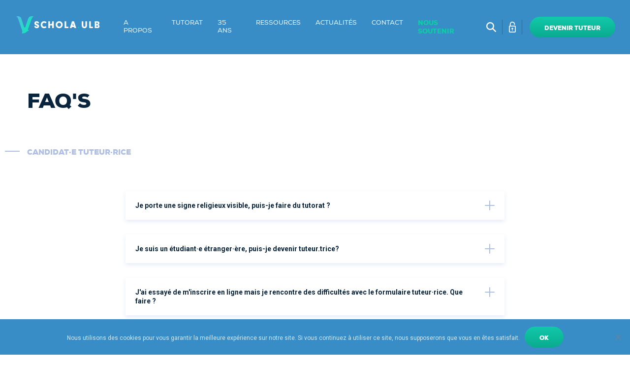

--- FILE ---
content_type: text/html; charset=UTF-8
request_url: https://www.schola-ulb.be/faqs/
body_size: 18574
content:

<!DOCTYPE html>

<html lang="en">
<head>
    <meta charset="UTF-8">
	<meta name="viewport" content="width=device-width, initial-scale=1.0">
	<meta http-equiv="X-UA-Compatible" content="ie=edge">
	<title>Schola ULB</title>  <meta property="og:type" content="page" />
  <meta property="og:title" content="Schola ULB" />
  <meta property="og:description" content="" />
  <meta property="og:url" content="https://www.schola-ulb.be/faqs/jai-essaye-de-minscrire-en-ligne-mais-je-rencontre-des-difficultes-avec-le-formulaire-eleve-que-faire/" />
  <meta property="og:image" content="https://www.schola-ulb.be/content/themes/schola-theme/dist/assets/images/og_format.jpg" />  <meta property="og:site_name" content="Schola ULB" />  <meta name="twitter:card" content="summary_large_image">
  <meta name="twitter:site" content="#schola-ulb">
  <meta name="twitter:title" content="Schola ULB">
  <meta name="twitter:description" content="">

  <link rel="stylesheet" href="https://cdnjs.cloudflare.com/ajax/libs/Swiper/4.4.1/css/swiper.min.css">

  <link href="https://fonts.googleapis.com/css?family=Roboto:400,400i,500,700" rel="stylesheet"><title>Faqs &#8211; Schola ULB</title>
<meta name='robots' content='max-image-preview:large' />
	<style>img:is([sizes="auto" i], [sizes^="auto," i]) { contain-intrinsic-size: 3000px 1500px }</style>
	
<!-- Google Tag Manager for WordPress by gtm4wp.com -->
<script data-cfasync="false" data-pagespeed-no-defer>
	var gtm4wp_datalayer_name = "dataLayer";
	var dataLayer = dataLayer || [];
</script>
<!-- End Google Tag Manager for WordPress by gtm4wp.com --><link rel='dns-prefetch' href='//cdnjs.cloudflare.com' />
<link rel="alternate" type="application/rss+xml" title="Schola ULB &raquo; Flux pour Faqs" href="https://www.schola-ulb.be/faqs/feed/" />
		<!-- This site uses the Google Analytics by MonsterInsights plugin v9.11.1 - Using Analytics tracking - https://www.monsterinsights.com/ -->
							<script src="//www.googletagmanager.com/gtag/js?id=G-7PLTR83LDV"  data-cfasync="false" data-wpfc-render="false" type="text/javascript" async></script>
			<script data-cfasync="false" data-wpfc-render="false" type="text/javascript">
				var mi_version = '9.11.1';
				var mi_track_user = true;
				var mi_no_track_reason = '';
								var MonsterInsightsDefaultLocations = {"page_location":"https:\/\/www.schola-ulb.be\/faqs\/?q=\/faqs\/&"};
								if ( typeof MonsterInsightsPrivacyGuardFilter === 'function' ) {
					var MonsterInsightsLocations = (typeof MonsterInsightsExcludeQuery === 'object') ? MonsterInsightsPrivacyGuardFilter( MonsterInsightsExcludeQuery ) : MonsterInsightsPrivacyGuardFilter( MonsterInsightsDefaultLocations );
				} else {
					var MonsterInsightsLocations = (typeof MonsterInsightsExcludeQuery === 'object') ? MonsterInsightsExcludeQuery : MonsterInsightsDefaultLocations;
				}

								var disableStrs = [
										'ga-disable-G-7PLTR83LDV',
									];

				/* Function to detect opted out users */
				function __gtagTrackerIsOptedOut() {
					for (var index = 0; index < disableStrs.length; index++) {
						if (document.cookie.indexOf(disableStrs[index] + '=true') > -1) {
							return true;
						}
					}

					return false;
				}

				/* Disable tracking if the opt-out cookie exists. */
				if (__gtagTrackerIsOptedOut()) {
					for (var index = 0; index < disableStrs.length; index++) {
						window[disableStrs[index]] = true;
					}
				}

				/* Opt-out function */
				function __gtagTrackerOptout() {
					for (var index = 0; index < disableStrs.length; index++) {
						document.cookie = disableStrs[index] + '=true; expires=Thu, 31 Dec 2099 23:59:59 UTC; path=/';
						window[disableStrs[index]] = true;
					}
				}

				if ('undefined' === typeof gaOptout) {
					function gaOptout() {
						__gtagTrackerOptout();
					}
				}
								window.dataLayer = window.dataLayer || [];

				window.MonsterInsightsDualTracker = {
					helpers: {},
					trackers: {},
				};
				if (mi_track_user) {
					function __gtagDataLayer() {
						dataLayer.push(arguments);
					}

					function __gtagTracker(type, name, parameters) {
						if (!parameters) {
							parameters = {};
						}

						if (parameters.send_to) {
							__gtagDataLayer.apply(null, arguments);
							return;
						}

						if (type === 'event') {
														parameters.send_to = monsterinsights_frontend.v4_id;
							var hookName = name;
							if (typeof parameters['event_category'] !== 'undefined') {
								hookName = parameters['event_category'] + ':' + name;
							}

							if (typeof MonsterInsightsDualTracker.trackers[hookName] !== 'undefined') {
								MonsterInsightsDualTracker.trackers[hookName](parameters);
							} else {
								__gtagDataLayer('event', name, parameters);
							}
							
						} else {
							__gtagDataLayer.apply(null, arguments);
						}
					}

					__gtagTracker('js', new Date());
					__gtagTracker('set', {
						'developer_id.dZGIzZG': true,
											});
					if ( MonsterInsightsLocations.page_location ) {
						__gtagTracker('set', MonsterInsightsLocations);
					}
										__gtagTracker('config', 'G-7PLTR83LDV', {"forceSSL":"true"} );
										window.gtag = __gtagTracker;										(function () {
						/* https://developers.google.com/analytics/devguides/collection/analyticsjs/ */
						/* ga and __gaTracker compatibility shim. */
						var noopfn = function () {
							return null;
						};
						var newtracker = function () {
							return new Tracker();
						};
						var Tracker = function () {
							return null;
						};
						var p = Tracker.prototype;
						p.get = noopfn;
						p.set = noopfn;
						p.send = function () {
							var args = Array.prototype.slice.call(arguments);
							args.unshift('send');
							__gaTracker.apply(null, args);
						};
						var __gaTracker = function () {
							var len = arguments.length;
							if (len === 0) {
								return;
							}
							var f = arguments[len - 1];
							if (typeof f !== 'object' || f === null || typeof f.hitCallback !== 'function') {
								if ('send' === arguments[0]) {
									var hitConverted, hitObject = false, action;
									if ('event' === arguments[1]) {
										if ('undefined' !== typeof arguments[3]) {
											hitObject = {
												'eventAction': arguments[3],
												'eventCategory': arguments[2],
												'eventLabel': arguments[4],
												'value': arguments[5] ? arguments[5] : 1,
											}
										}
									}
									if ('pageview' === arguments[1]) {
										if ('undefined' !== typeof arguments[2]) {
											hitObject = {
												'eventAction': 'page_view',
												'page_path': arguments[2],
											}
										}
									}
									if (typeof arguments[2] === 'object') {
										hitObject = arguments[2];
									}
									if (typeof arguments[5] === 'object') {
										Object.assign(hitObject, arguments[5]);
									}
									if ('undefined' !== typeof arguments[1].hitType) {
										hitObject = arguments[1];
										if ('pageview' === hitObject.hitType) {
											hitObject.eventAction = 'page_view';
										}
									}
									if (hitObject) {
										action = 'timing' === arguments[1].hitType ? 'timing_complete' : hitObject.eventAction;
										hitConverted = mapArgs(hitObject);
										__gtagTracker('event', action, hitConverted);
									}
								}
								return;
							}

							function mapArgs(args) {
								var arg, hit = {};
								var gaMap = {
									'eventCategory': 'event_category',
									'eventAction': 'event_action',
									'eventLabel': 'event_label',
									'eventValue': 'event_value',
									'nonInteraction': 'non_interaction',
									'timingCategory': 'event_category',
									'timingVar': 'name',
									'timingValue': 'value',
									'timingLabel': 'event_label',
									'page': 'page_path',
									'location': 'page_location',
									'title': 'page_title',
									'referrer' : 'page_referrer',
								};
								for (arg in args) {
																		if (!(!args.hasOwnProperty(arg) || !gaMap.hasOwnProperty(arg))) {
										hit[gaMap[arg]] = args[arg];
									} else {
										hit[arg] = args[arg];
									}
								}
								return hit;
							}

							try {
								f.hitCallback();
							} catch (ex) {
							}
						};
						__gaTracker.create = newtracker;
						__gaTracker.getByName = newtracker;
						__gaTracker.getAll = function () {
							return [];
						};
						__gaTracker.remove = noopfn;
						__gaTracker.loaded = true;
						window['__gaTracker'] = __gaTracker;
					})();
									} else {
										console.log("");
					(function () {
						function __gtagTracker() {
							return null;
						}

						window['__gtagTracker'] = __gtagTracker;
						window['gtag'] = __gtagTracker;
					})();
									}
			</script>
							<!-- / Google Analytics by MonsterInsights -->
		<script type="text/javascript">
/* <![CDATA[ */
window._wpemojiSettings = {"baseUrl":"https:\/\/s.w.org\/images\/core\/emoji\/16.0.1\/72x72\/","ext":".png","svgUrl":"https:\/\/s.w.org\/images\/core\/emoji\/16.0.1\/svg\/","svgExt":".svg","source":{"concatemoji":"https:\/\/www.schola-ulb.be\/cms\/wp-includes\/js\/wp-emoji-release.min.js?ver=6.8.3"}};
/*! This file is auto-generated */
!function(s,n){var o,i,e;function c(e){try{var t={supportTests:e,timestamp:(new Date).valueOf()};sessionStorage.setItem(o,JSON.stringify(t))}catch(e){}}function p(e,t,n){e.clearRect(0,0,e.canvas.width,e.canvas.height),e.fillText(t,0,0);var t=new Uint32Array(e.getImageData(0,0,e.canvas.width,e.canvas.height).data),a=(e.clearRect(0,0,e.canvas.width,e.canvas.height),e.fillText(n,0,0),new Uint32Array(e.getImageData(0,0,e.canvas.width,e.canvas.height).data));return t.every(function(e,t){return e===a[t]})}function u(e,t){e.clearRect(0,0,e.canvas.width,e.canvas.height),e.fillText(t,0,0);for(var n=e.getImageData(16,16,1,1),a=0;a<n.data.length;a++)if(0!==n.data[a])return!1;return!0}function f(e,t,n,a){switch(t){case"flag":return n(e,"\ud83c\udff3\ufe0f\u200d\u26a7\ufe0f","\ud83c\udff3\ufe0f\u200b\u26a7\ufe0f")?!1:!n(e,"\ud83c\udde8\ud83c\uddf6","\ud83c\udde8\u200b\ud83c\uddf6")&&!n(e,"\ud83c\udff4\udb40\udc67\udb40\udc62\udb40\udc65\udb40\udc6e\udb40\udc67\udb40\udc7f","\ud83c\udff4\u200b\udb40\udc67\u200b\udb40\udc62\u200b\udb40\udc65\u200b\udb40\udc6e\u200b\udb40\udc67\u200b\udb40\udc7f");case"emoji":return!a(e,"\ud83e\udedf")}return!1}function g(e,t,n,a){var r="undefined"!=typeof WorkerGlobalScope&&self instanceof WorkerGlobalScope?new OffscreenCanvas(300,150):s.createElement("canvas"),o=r.getContext("2d",{willReadFrequently:!0}),i=(o.textBaseline="top",o.font="600 32px Arial",{});return e.forEach(function(e){i[e]=t(o,e,n,a)}),i}function t(e){var t=s.createElement("script");t.src=e,t.defer=!0,s.head.appendChild(t)}"undefined"!=typeof Promise&&(o="wpEmojiSettingsSupports",i=["flag","emoji"],n.supports={everything:!0,everythingExceptFlag:!0},e=new Promise(function(e){s.addEventListener("DOMContentLoaded",e,{once:!0})}),new Promise(function(t){var n=function(){try{var e=JSON.parse(sessionStorage.getItem(o));if("object"==typeof e&&"number"==typeof e.timestamp&&(new Date).valueOf()<e.timestamp+604800&&"object"==typeof e.supportTests)return e.supportTests}catch(e){}return null}();if(!n){if("undefined"!=typeof Worker&&"undefined"!=typeof OffscreenCanvas&&"undefined"!=typeof URL&&URL.createObjectURL&&"undefined"!=typeof Blob)try{var e="postMessage("+g.toString()+"("+[JSON.stringify(i),f.toString(),p.toString(),u.toString()].join(",")+"));",a=new Blob([e],{type:"text/javascript"}),r=new Worker(URL.createObjectURL(a),{name:"wpTestEmojiSupports"});return void(r.onmessage=function(e){c(n=e.data),r.terminate(),t(n)})}catch(e){}c(n=g(i,f,p,u))}t(n)}).then(function(e){for(var t in e)n.supports[t]=e[t],n.supports.everything=n.supports.everything&&n.supports[t],"flag"!==t&&(n.supports.everythingExceptFlag=n.supports.everythingExceptFlag&&n.supports[t]);n.supports.everythingExceptFlag=n.supports.everythingExceptFlag&&!n.supports.flag,n.DOMReady=!1,n.readyCallback=function(){n.DOMReady=!0}}).then(function(){return e}).then(function(){var e;n.supports.everything||(n.readyCallback(),(e=n.source||{}).concatemoji?t(e.concatemoji):e.wpemoji&&e.twemoji&&(t(e.twemoji),t(e.wpemoji)))}))}((window,document),window._wpemojiSettings);
/* ]]> */
</script>
<style id='wp-emoji-styles-inline-css' type='text/css'>

	img.wp-smiley, img.emoji {
		display: inline !important;
		border: none !important;
		box-shadow: none !important;
		height: 1em !important;
		width: 1em !important;
		margin: 0 0.07em !important;
		vertical-align: -0.1em !important;
		background: none !important;
		padding: 0 !important;
	}
</style>
<link rel='stylesheet' id='wp-block-library-css' href='https://www.schola-ulb.be/cms/wp-includes/css/dist/block-library/style.min.css?ver=6.8.3' type='text/css' media='all' />
<style id='classic-theme-styles-inline-css' type='text/css'>
/*! This file is auto-generated */
.wp-block-button__link{color:#fff;background-color:#32373c;border-radius:9999px;box-shadow:none;text-decoration:none;padding:calc(.667em + 2px) calc(1.333em + 2px);font-size:1.125em}.wp-block-file__button{background:#32373c;color:#fff;text-decoration:none}
</style>
<style id='global-styles-inline-css' type='text/css'>
:root{--wp--preset--aspect-ratio--square: 1;--wp--preset--aspect-ratio--4-3: 4/3;--wp--preset--aspect-ratio--3-4: 3/4;--wp--preset--aspect-ratio--3-2: 3/2;--wp--preset--aspect-ratio--2-3: 2/3;--wp--preset--aspect-ratio--16-9: 16/9;--wp--preset--aspect-ratio--9-16: 9/16;--wp--preset--color--black: #000000;--wp--preset--color--cyan-bluish-gray: #abb8c3;--wp--preset--color--white: #ffffff;--wp--preset--color--pale-pink: #f78da7;--wp--preset--color--vivid-red: #cf2e2e;--wp--preset--color--luminous-vivid-orange: #ff6900;--wp--preset--color--luminous-vivid-amber: #fcb900;--wp--preset--color--light-green-cyan: #7bdcb5;--wp--preset--color--vivid-green-cyan: #00d084;--wp--preset--color--pale-cyan-blue: #8ed1fc;--wp--preset--color--vivid-cyan-blue: #0693e3;--wp--preset--color--vivid-purple: #9b51e0;--wp--preset--gradient--vivid-cyan-blue-to-vivid-purple: linear-gradient(135deg,rgba(6,147,227,1) 0%,rgb(155,81,224) 100%);--wp--preset--gradient--light-green-cyan-to-vivid-green-cyan: linear-gradient(135deg,rgb(122,220,180) 0%,rgb(0,208,130) 100%);--wp--preset--gradient--luminous-vivid-amber-to-luminous-vivid-orange: linear-gradient(135deg,rgba(252,185,0,1) 0%,rgba(255,105,0,1) 100%);--wp--preset--gradient--luminous-vivid-orange-to-vivid-red: linear-gradient(135deg,rgba(255,105,0,1) 0%,rgb(207,46,46) 100%);--wp--preset--gradient--very-light-gray-to-cyan-bluish-gray: linear-gradient(135deg,rgb(238,238,238) 0%,rgb(169,184,195) 100%);--wp--preset--gradient--cool-to-warm-spectrum: linear-gradient(135deg,rgb(74,234,220) 0%,rgb(151,120,209) 20%,rgb(207,42,186) 40%,rgb(238,44,130) 60%,rgb(251,105,98) 80%,rgb(254,248,76) 100%);--wp--preset--gradient--blush-light-purple: linear-gradient(135deg,rgb(255,206,236) 0%,rgb(152,150,240) 100%);--wp--preset--gradient--blush-bordeaux: linear-gradient(135deg,rgb(254,205,165) 0%,rgb(254,45,45) 50%,rgb(107,0,62) 100%);--wp--preset--gradient--luminous-dusk: linear-gradient(135deg,rgb(255,203,112) 0%,rgb(199,81,192) 50%,rgb(65,88,208) 100%);--wp--preset--gradient--pale-ocean: linear-gradient(135deg,rgb(255,245,203) 0%,rgb(182,227,212) 50%,rgb(51,167,181) 100%);--wp--preset--gradient--electric-grass: linear-gradient(135deg,rgb(202,248,128) 0%,rgb(113,206,126) 100%);--wp--preset--gradient--midnight: linear-gradient(135deg,rgb(2,3,129) 0%,rgb(40,116,252) 100%);--wp--preset--font-size--small: 13px;--wp--preset--font-size--medium: 20px;--wp--preset--font-size--large: 36px;--wp--preset--font-size--x-large: 42px;--wp--preset--spacing--20: 0.44rem;--wp--preset--spacing--30: 0.67rem;--wp--preset--spacing--40: 1rem;--wp--preset--spacing--50: 1.5rem;--wp--preset--spacing--60: 2.25rem;--wp--preset--spacing--70: 3.38rem;--wp--preset--spacing--80: 5.06rem;--wp--preset--shadow--natural: 6px 6px 9px rgba(0, 0, 0, 0.2);--wp--preset--shadow--deep: 12px 12px 50px rgba(0, 0, 0, 0.4);--wp--preset--shadow--sharp: 6px 6px 0px rgba(0, 0, 0, 0.2);--wp--preset--shadow--outlined: 6px 6px 0px -3px rgba(255, 255, 255, 1), 6px 6px rgba(0, 0, 0, 1);--wp--preset--shadow--crisp: 6px 6px 0px rgba(0, 0, 0, 1);}:where(.is-layout-flex){gap: 0.5em;}:where(.is-layout-grid){gap: 0.5em;}body .is-layout-flex{display: flex;}.is-layout-flex{flex-wrap: wrap;align-items: center;}.is-layout-flex > :is(*, div){margin: 0;}body .is-layout-grid{display: grid;}.is-layout-grid > :is(*, div){margin: 0;}:where(.wp-block-columns.is-layout-flex){gap: 2em;}:where(.wp-block-columns.is-layout-grid){gap: 2em;}:where(.wp-block-post-template.is-layout-flex){gap: 1.25em;}:where(.wp-block-post-template.is-layout-grid){gap: 1.25em;}.has-black-color{color: var(--wp--preset--color--black) !important;}.has-cyan-bluish-gray-color{color: var(--wp--preset--color--cyan-bluish-gray) !important;}.has-white-color{color: var(--wp--preset--color--white) !important;}.has-pale-pink-color{color: var(--wp--preset--color--pale-pink) !important;}.has-vivid-red-color{color: var(--wp--preset--color--vivid-red) !important;}.has-luminous-vivid-orange-color{color: var(--wp--preset--color--luminous-vivid-orange) !important;}.has-luminous-vivid-amber-color{color: var(--wp--preset--color--luminous-vivid-amber) !important;}.has-light-green-cyan-color{color: var(--wp--preset--color--light-green-cyan) !important;}.has-vivid-green-cyan-color{color: var(--wp--preset--color--vivid-green-cyan) !important;}.has-pale-cyan-blue-color{color: var(--wp--preset--color--pale-cyan-blue) !important;}.has-vivid-cyan-blue-color{color: var(--wp--preset--color--vivid-cyan-blue) !important;}.has-vivid-purple-color{color: var(--wp--preset--color--vivid-purple) !important;}.has-black-background-color{background-color: var(--wp--preset--color--black) !important;}.has-cyan-bluish-gray-background-color{background-color: var(--wp--preset--color--cyan-bluish-gray) !important;}.has-white-background-color{background-color: var(--wp--preset--color--white) !important;}.has-pale-pink-background-color{background-color: var(--wp--preset--color--pale-pink) !important;}.has-vivid-red-background-color{background-color: var(--wp--preset--color--vivid-red) !important;}.has-luminous-vivid-orange-background-color{background-color: var(--wp--preset--color--luminous-vivid-orange) !important;}.has-luminous-vivid-amber-background-color{background-color: var(--wp--preset--color--luminous-vivid-amber) !important;}.has-light-green-cyan-background-color{background-color: var(--wp--preset--color--light-green-cyan) !important;}.has-vivid-green-cyan-background-color{background-color: var(--wp--preset--color--vivid-green-cyan) !important;}.has-pale-cyan-blue-background-color{background-color: var(--wp--preset--color--pale-cyan-blue) !important;}.has-vivid-cyan-blue-background-color{background-color: var(--wp--preset--color--vivid-cyan-blue) !important;}.has-vivid-purple-background-color{background-color: var(--wp--preset--color--vivid-purple) !important;}.has-black-border-color{border-color: var(--wp--preset--color--black) !important;}.has-cyan-bluish-gray-border-color{border-color: var(--wp--preset--color--cyan-bluish-gray) !important;}.has-white-border-color{border-color: var(--wp--preset--color--white) !important;}.has-pale-pink-border-color{border-color: var(--wp--preset--color--pale-pink) !important;}.has-vivid-red-border-color{border-color: var(--wp--preset--color--vivid-red) !important;}.has-luminous-vivid-orange-border-color{border-color: var(--wp--preset--color--luminous-vivid-orange) !important;}.has-luminous-vivid-amber-border-color{border-color: var(--wp--preset--color--luminous-vivid-amber) !important;}.has-light-green-cyan-border-color{border-color: var(--wp--preset--color--light-green-cyan) !important;}.has-vivid-green-cyan-border-color{border-color: var(--wp--preset--color--vivid-green-cyan) !important;}.has-pale-cyan-blue-border-color{border-color: var(--wp--preset--color--pale-cyan-blue) !important;}.has-vivid-cyan-blue-border-color{border-color: var(--wp--preset--color--vivid-cyan-blue) !important;}.has-vivid-purple-border-color{border-color: var(--wp--preset--color--vivid-purple) !important;}.has-vivid-cyan-blue-to-vivid-purple-gradient-background{background: var(--wp--preset--gradient--vivid-cyan-blue-to-vivid-purple) !important;}.has-light-green-cyan-to-vivid-green-cyan-gradient-background{background: var(--wp--preset--gradient--light-green-cyan-to-vivid-green-cyan) !important;}.has-luminous-vivid-amber-to-luminous-vivid-orange-gradient-background{background: var(--wp--preset--gradient--luminous-vivid-amber-to-luminous-vivid-orange) !important;}.has-luminous-vivid-orange-to-vivid-red-gradient-background{background: var(--wp--preset--gradient--luminous-vivid-orange-to-vivid-red) !important;}.has-very-light-gray-to-cyan-bluish-gray-gradient-background{background: var(--wp--preset--gradient--very-light-gray-to-cyan-bluish-gray) !important;}.has-cool-to-warm-spectrum-gradient-background{background: var(--wp--preset--gradient--cool-to-warm-spectrum) !important;}.has-blush-light-purple-gradient-background{background: var(--wp--preset--gradient--blush-light-purple) !important;}.has-blush-bordeaux-gradient-background{background: var(--wp--preset--gradient--blush-bordeaux) !important;}.has-luminous-dusk-gradient-background{background: var(--wp--preset--gradient--luminous-dusk) !important;}.has-pale-ocean-gradient-background{background: var(--wp--preset--gradient--pale-ocean) !important;}.has-electric-grass-gradient-background{background: var(--wp--preset--gradient--electric-grass) !important;}.has-midnight-gradient-background{background: var(--wp--preset--gradient--midnight) !important;}.has-small-font-size{font-size: var(--wp--preset--font-size--small) !important;}.has-medium-font-size{font-size: var(--wp--preset--font-size--medium) !important;}.has-large-font-size{font-size: var(--wp--preset--font-size--large) !important;}.has-x-large-font-size{font-size: var(--wp--preset--font-size--x-large) !important;}
:where(.wp-block-post-template.is-layout-flex){gap: 1.25em;}:where(.wp-block-post-template.is-layout-grid){gap: 1.25em;}
:where(.wp-block-columns.is-layout-flex){gap: 2em;}:where(.wp-block-columns.is-layout-grid){gap: 2em;}
:root :where(.wp-block-pullquote){font-size: 1.5em;line-height: 1.6;}
</style>
<link rel='stylesheet' id='cookie-notice-front-css' href='https://www.schola-ulb.be/content/plugins/cookie-notice/css/front.min.css?ver=2.5.11' type='text/css' media='all' />
<link rel='stylesheet' id='leaflet-css' href='//cdnjs.cloudflare.com/ajax/libs/leaflet/1.3.3/leaflet.css?ver=1.0.0' type='text/css' media='all' />
<link rel='stylesheet' id='css-css' href='https://www.schola-ulb.be/content/themes/schola-theme/dist/css/theme.min.css?ver=1.0' type='text/css' media='all' />
<script type="text/javascript" src="https://www.schola-ulb.be/content/plugins/google-analytics-for-wordpress/assets/js/frontend-gtag.min.js?ver=9.11.1" id="monsterinsights-frontend-script-js" async="async" data-wp-strategy="async"></script>
<script data-cfasync="false" data-wpfc-render="false" type="text/javascript" id='monsterinsights-frontend-script-js-extra'>/* <![CDATA[ */
var monsterinsights_frontend = {"js_events_tracking":"true","download_extensions":"doc,pdf,ppt,zip,xls,docx,pptx,xlsx","inbound_paths":"[]","home_url":"https:\/\/www.schola-ulb.be","hash_tracking":"false","v4_id":"G-7PLTR83LDV"};/* ]]> */
</script>
<script type="text/javascript" id="cookie-notice-front-js-before">
/* <![CDATA[ */
var cnArgs = {"ajaxUrl":"https:\/\/www.schola-ulb.be\/cms\/wp-admin\/admin-ajax.php","nonce":"2baa9fb28f","hideEffect":"fade","position":"bottom","onScroll":false,"onScrollOffset":100,"onClick":false,"cookieName":"cookie_notice_accepted","cookieTime":2592000,"cookieTimeRejected":2592000,"globalCookie":false,"redirection":false,"cache":true,"revokeCookies":false,"revokeCookiesOpt":"automatic"};
/* ]]> */
</script>
<script type="text/javascript" src="https://www.schola-ulb.be/content/plugins/cookie-notice/js/front.min.js?ver=2.5.11" id="cookie-notice-front-js"></script>
<link rel="https://api.w.org/" href="https://www.schola-ulb.be/wp-json/" />
<!-- Google Tag Manager for WordPress by gtm4wp.com -->
<!-- GTM Container placement set to automatic -->
<script data-cfasync="false" data-pagespeed-no-defer>
	var dataLayer_content = {"pagePostType":"faqs"};
	dataLayer.push( dataLayer_content );
</script>
<script data-cfasync="false" data-pagespeed-no-defer>
(function(w,d,s,l,i){w[l]=w[l]||[];w[l].push({'gtm.start':
new Date().getTime(),event:'gtm.js'});var f=d.getElementsByTagName(s)[0],
j=d.createElement(s),dl=l!='dataLayer'?'&l='+l:'';j.async=true;j.src=
'//www.googletagmanager.com/gtm.js?id='+i+dl;f.parentNode.insertBefore(j,f);
})(window,document,'script','dataLayer','GTM-TQRZV2G4');
</script>
<!-- End Google Tag Manager for WordPress by gtm4wp.com --><script type="text/javascript">
//<![CDATA[
var themosis = {
ajaxurl: 'https://www.schola-ulb.be/cms/wp-admin/admin-ajax.php',
};
//]]>
</script><link rel="icon" href="https://www.schola-ulb.be/content/uploads/2018/11/favicon@3x-100x100.png" sizes="32x32" />
<link rel="icon" href="https://www.schola-ulb.be/content/uploads/2018/11/favicon@3x.png" sizes="192x192" />
<link rel="apple-touch-icon" href="https://www.schola-ulb.be/content/uploads/2018/11/favicon@3x.png" />
<meta name="msapplication-TileImage" content="https://www.schola-ulb.be/content/uploads/2018/11/favicon@3x.png" />

</head>
<bodyclass="archive post-type-archive post-type-archive-faqs wp-theme-schola-theme cookies-not-set"><header class="topbar">
  <div class="topbar__left"><a href="https://www.schola-ulb.be" class="topbar__brand">
  <img src="https://www.schola-ulb.be/content/themes/schola-theme/dist/assets/images/schola.svg" alt="Schola ULB">
</a>
    <button class="burger" aria-expanded="false" aria-controls="off-canvas">
      Ouvrir le menu
      <span></span>
    </button>
  </div>
  <div class="topbar__container"><nav class="topbar__navigation"><ul id="menu-header-mention" class="topbar__menu"><li id="menu-item-173" class="menu-item menu-item-type-post_type menu-item-object-page menu-item-173"><a href="https://www.schola-ulb.be/a-propos/">A propos</a></li>
<li id="menu-item-348" class="tutorat-container menu-item menu-item-type-post_type menu-item-object-page menu-item-348"><a href="https://www.schola-ulb.be/tutorat/">Tutorat</a></li>
<li id="menu-item-5120" class="menu-item menu-item-type-post_type menu-item-object-page menu-item-5120"><a href="https://www.schola-ulb.be/35ans/">35 ans</a></li>
<li id="menu-item-174" class="menu-item menu-item-type-post_type menu-item-object-page menu-item-174"><a href="https://www.schola-ulb.be/ressources/">Ressources</a></li>
<li id="menu-item-179" class="menu-item menu-item-type-post_type menu-item-object-page current_page_parent menu-item-179"><a href="https://www.schola-ulb.be/news/">Actualités</a></li>
<li id="menu-item-180" class="menu-item menu-item-type-post_type menu-item-object-page menu-item-180"><a href="https://www.schola-ulb.be/contact/">Contact</a></li>
<li id="menu-item-181" class="bold menu-item menu-item-type-post_type menu-item-object-page menu-item-181"><a href="https://www.schola-ulb.be/nous-soutenir/">Nous soutenir</a></li>
</ul><div class="menu_tutorats"><ul id="menu-header-tutorats" class="menu"><li id="menu-item-844" class="menu-firstStep menu-item-844"><a href="https://www.schola-ulb.be/tutorat/">Comment ça fonctionne ?</a></li>
<li id="menu-item-851" class="has-submenu menu-firstStep menu-item-851"><a href="#">Je suis</a>
<ul class="sub-menu links-list">
<li class="linkMenu objectFitContainer"><a class="links-list__el " href="https://www.schola-ulb.be/tutorat/eleves/"><object class="svg" data="https://www.schola-ulb.be/content/uploads/2018/12/svg-eleve.svg" type="image/svg+xml" height="50" width="50">
<img src="https://www.schola-ulb.be/content/uploads/2018/12/svg-eleve.svg" alt="Elèves">
</object></a><a href="https://www.schola-ulb.be/tutorat/eleves/" class="h5">Elèves</a><a class="cta" href="https://schola-ulb.efficy.cloud/crm/guest?app=Schola&#038;page=form.htm" target="_blank">M&rsquo;inscrire</a><a class="linkMore" href="https://www.schola-ulb.be/tutorat/eleves/">En savoir plus</a></li></li>
<li class="linkMenu objectFitContainer"><a class="links-list__el " href="https://www.schola-ulb.be/tutorat/parents/"><object class="svg" data="https://www.schola-ulb.be/content/uploads/2018/12/svg-parent.svg" type="image/svg+xml" height="50" width="50">
<img src="https://www.schola-ulb.be/content/uploads/2018/12/svg-parent.svg" alt="Parents">
</object></a><a href="https://www.schola-ulb.be/tutorat/parents/" class="h5">Parents</a></li></li>
<li class="linkMenu objectFitContainer"><a class="links-list__el " href="https://www.schola-ulb.be/tutorat/tuteurs/"><object class="svg" data="https://www.schola-ulb.be/content/uploads/2018/12/svg-tuteur.svg" type="image/svg+xml" height="50" width="50">
<img src="https://www.schola-ulb.be/content/uploads/2018/12/svg-tuteur.svg" alt="Tuteurs">
</object></a><a href="https://www.schola-ulb.be/tutorat/tuteurs/" class="h5">Tuteurs</a><a class="cta" href="https://schola-ulb.efficy.cloud/public" target="_blank">Me connecter</a><a class="linkMore" href="https://www.schola-ulb.be/tutorat/tuteurs/">En savoir plus</a></li></li>
<li class="linkMenu objectFitContainer"><a class="links-list__el " href="https://www.schola-ulb.be/tutorat/etudiants-candidats-tuteurs/"><object class="svg" data="https://www.schola-ulb.be/content/uploads/2018/12/svg-candidat.svg" type="image/svg+xml" height="50" width="50">
<img src="https://www.schola-ulb.be/content/uploads/2018/12/svg-candidat.svg" alt="Candidats tuteurs">
</object></a><a href="https://www.schola-ulb.be/tutorat/etudiants-candidats-tuteurs/" class="h5">Candidats tuteurs</a><a class="cta" href="https://schola-ulb.efficy.cloud/crm/guest?app=Schola&#038;page=form.htm" target="_blank">M&rsquo;inscrire</a><a class="linkMore" href="https://www.schola-ulb.be/tutorat/etudiants-candidats-tuteurs/">En savoir plus</a></li></li>
<li class="linkMenu objectFitContainer"><a class="links-list__el " href="https://www.schola-ulb.be/tutorat/membres-etablissements/"><object class="svg" data="https://www.schola-ulb.be/content/uploads/2018/12/svg-etablissement.svg" type="image/svg+xml" height="50" width="50">
<img src="https://www.schola-ulb.be/content/uploads/2018/12/svg-etablissement.svg" alt="Établissements">
</object></a><a href="https://www.schola-ulb.be/tutorat/membres-etablissements/" class="h5">Établissements</a><a class="cta" href="https://schola-ulb.efficy.cloud/" target="_blank">Me connecter</a><a class="linkMore" href="https://www.schola-ulb.be/tutorat/membres-etablissements/">En savoir plus</a></li></li>
<li class="linkMenu objectFitContainer"><a class="links-list__el " href="https://www.schola-ulb.be/nous-soutenir/"><object class="svg" data="https://www.schola-ulb.be/content/uploads/2018/12/svg-donateur.svg" type="image/svg+xml" height="50" width="50">
<img src="https://www.schola-ulb.be/content/uploads/2018/12/svg-donateur.svg" alt="Donateurs">
</object></a><a href="https://www.schola-ulb.be/nous-soutenir/" class="h5">Donateurs</a></li></li>
</ul>
</li>
<li id="menu-item-845" class="menu-firstStep menu-item-845"><a href="https://www.schola-ulb.be/tutorat/nos-etablissements-partenaires/">Nos établissements partenaires</a></li>
<li id="menu-item-852" class="menu-firstStep menu-item-852"><a href="https://www.schola-ulb.be/tutorat/tuteurs/">Qui sont nos tuteurs ?</a></li>
</ul></div></nav>
  <menu class="topbar__right"><form class="searchform" role="search" action="https://www.schola-ulb.be" method="GET" accept-charset="UTF-8">
  <div id="input-search1" class="input-search open-r"><input type="text" name="s" id="s" placeholder="Rechercher sur le site" autocomplete="off">
    <input class="submit-search" type="submit" value="Rechercher">
  </div>
  <div class="btn-search">
    <span id="fake-search1" class="fake-search open-r">Search</span>
  </div></form>

    <div id="lock1" class="lock">
      <div id="connections-wrapper1" class="connections-wrapper">
        <strong>Connexion</strong>
        <ul class="connections-list">
          <li class="connections-list__el">
            <small>Tuteur</small>
            <a class="cta" href="https://schola-ulb.efficy.cloud/public" target="_blank">Me connecter</a>
          </li>
          <li class="connections-list__el">
            <small>Élève</small>
            <a class="cta" href="https://schola-ulb.efficy.cloud/public" target="_blank">Me connecter</a>
          </li>
          <li class="connections-list__el">
            <small>Coordinateur</small>
            <a class="cta" href="https://schola-ulb.efficy.cloud/" target="_blank">Me connecter</a>
          </li>
        </ul>
      </div>
    </div>

    <a class="cta" href="https://schola-ulb.efficy.cloud/crm/guest?app=Schola&page=form.htm" target="_blank">Devenir tuteur</a>
  </menu></div>
</header>
<main>
<section class="faqs archive">
<div class="the-title grid--lg">
  <h1>Faq's</h1>
</div>    <div>
      <div class="the-title grid--lg">          <h2>Candidat·e tuteur·rice</h2>      </div>
      <ul class="faqs-list grid">
          <li class="faqs-list__el c--8 c--start--3">
            <h4 class="h5 faqs-list__el--heading">Je porte une signe religieux visible, puis-je faire du tutorat ? <span class="plus"></span></h4>
            <p class="faqs-list__el--body"><span style="color: #09253d">Le Programme Tutorat se déroule dans des établissements et écoles partenaires de l'asbl. Nos tuteurs doivent donc <strong>respecter le réglement d'ordre intérieur propre à chaque établissement</strong> et qui s'applique également aux élèves et aux corps enseignant de l'école. La majorité des établissements demandent que les <strong>signes religieux visibles soient enlevés au sein de l'école</strong>. Cependant, certains de nos établissements, une minorité, tolèrent le port de signes religieux. Néanmoins, nous ne pourrons pas vous garantir d'office une place dans ces établissements car l'attribution des groupes dépend des disponibilités des tuteurs et du jour du tutorat. </span></p>
          </li>
          <li class="faqs-list__el c--8 c--start--3">
            <h4 class="h5 faqs-list__el--heading">Je suis un étudiant·e étranger·ère, puis-je devenir tuteur.trice? <span class="plus"></span></h4>
            <p class="faqs-list__el--body"><span style="color: #09253d">Oui, tout à fait !</span></p>
          </li>
          <li class="faqs-list__el c--8 c--start--3">
            <h4 class="h5 faqs-list__el--heading">J&#039;ai essayé de m&#039;inscrire en ligne mais je rencontre des difficultés avec le formulaire tuteur·rice. Que faire ? <span class="plus"></span></h4>
            <p class="faqs-list__el--body"><span style="color: #09253d">Ne te décourage pas ! Il y a parfois des petits soucis techniques. Tourne-toi au plus vite vers le coordinateur du Programme Tutorat dans ton école. Si c'est vraiment urgent, tu peux également contacter Schola ULB via <strong><span style="color: #398dc7">tuteurs@schola-ulb.be</span></strong> ou <a style="color: #09253d" href="https://www.schola-ulb.be/contact/">ici</a>.</span></p>
          </li>
          <li class="faqs-list__el c--8 c--start--3">
            <h4 class="h5 faqs-list__el--heading">Y a-t-il tutorat pendant les congés scolaires et vacances scolaires ? <span class="plus"></span></h4>
            <p class="faqs-list__el--body"><span style="color: #09253d">En principe, le Programme Tutorat fait une pause durant les vacances. Toutefois, <strong>Schola ULB organise des sessions de "tutorat intensif" durant les vacances scolaires (automne, détente, printemps et été)</strong>. Ces sessions sont uniquement destinées aux élèves de nos établissements partenaires. Ce tutorat est uniquement accessible aux tuteur·rices expérimenté·es ayant déjà donné des séances de tutorat durant l’année.</span></p>
          </li>
          <li class="faqs-list__el c--8 c--start--3">
            <h4 class="h5 faqs-list__el--heading">Quels sont les horaires ? Quand faut-il être disponible ? Combien de fois par semaine et à quel moment de la journée ? <span class="plus"></span></h4>
            <p class="faqs-list__el--body"><span style="color: #09253d">Le tutorat est organisé après les heures de cours des élèves. Il a donc le plus souvent lieu en fin d'après-midi les lundis, mardis, jeudis et vendredis et en début d'après-midi le mercredi. Les séances sont majoritairement hebdomadaires ou bi-hebdomadaires.</span></p>
          </li>
          <li class="faqs-list__el c--8 c--start--3">
            <h4 class="h5 faqs-list__el--heading">Quelles matières puis-je donner en tutorat ? <span class="plus"></span></h4>
            <p class="faqs-list__el--body"><span style="color: #09253d">Le/La tuteur·rice choisit les matières dans lesquelles il se sent capable de transmettre ses connaissances. Cela nécessite une bonne maîtrise du sujet et un certain recul. Outre l'accompagnement aux devoirs en primaire, les matières les plus sollicitées par les élèves de secondaire sont : mathématiques, sciences (physique, chimie, biologie), néerlandais, français, anglais et méthodologie. Il existe aussi des demandes plus ponctuelles en histoire, électronique, comptabilité etc...</span></p>
          </li>
          <li class="faqs-list__el c--8 c--start--3">
            <h4 class="h5 faqs-list__el--heading">Donner des séances de tutorat : est-ce rémunéré ? Si oui combien ? <span class="plus"></span></h4>
            <p class="faqs-list__el--body"><span style="color: #09253d">Le/La tuteur·rice agit dans le cadre d'un volontariat défrayé. Il/Elle est donc indemnisé pour les frais engagés pour réaliser sa mission. En moyenne, cela revient entre 21€ (1h30) et 28€ (2h) par séance de tutorat donnée.</span></p>
          </li>
          <li class="faqs-list__el c--8 c--start--3">
            <h4 class="h5 faqs-list__el--heading">Suis-je livré(e) à moi-même dans les établissements ? <span class="plus"></span></h4>
            <p class="faqs-list__el--body"><span style="color: #09253d">Oui et Non. Dans chaque établissement, il y a un·e coordinateur·rice, c’est-à-dire un membre de l’équipe pédagogique, qui est là pour vous accueillir et vous montrer les locaux. Le tutorat a lieu dans les établissements après les heures de cours, donc, en principe, au moment où les enseignant·es ont déjà quitté l'établissement. Vous êtes seul·e en classe avec votre groupe et en êtes responsable. Mais le/la coordinateur·rice reste sur place pendant la durée des séances de tutorat. Vous pouvez donc faire appel à lui/elle en cas de besoin.</span></p>
          </li>
          <li class="faqs-list__el c--8 c--start--3">
            <h4 class="h5 faqs-list__el--heading">Puis-je encore être tuteur/trice si je ne suis plus étudiant(e) ? <span class="plus"></span></h4>
            <p class="faqs-list__el--body"><span style="color: #09253d">Non, la mission de tuteur n’est accessible qu’aux étudiants de plein exercice.</span></p>
          </li>
          <li class="faqs-list__el c--8 c--start--3">
            <h4 class="h5 faqs-list__el--heading">Que faire si j’ai envie d&#039;animer des séances du tutorat mais que j’ai déjà utilisé une bonne partie de mes 650 heures de jobiste ? <span class="plus"></span></h4>
            <p class="faqs-list__el--body"><span style="color: #09253d">Ce n’est pas un problème chez Schola ULB. En effet, l’asbl vous propose un engagement sous la forme d’un volontariat défrayé. Cette mission n’impacte donc pas les 650 heures des jobs étudiants.</span></p>
          </li>
          <li class="faqs-list__el c--8 c--start--3">
            <h4 class="h5 faqs-list__el--heading">Puis-je annuler certaines séances ? <span class="plus"></span></h4>
            <p class="faqs-list__el--body"><span style="color: #09253d">Non. Toutes les séances reprises dans la convention d’engagement doivent être données.</span></p>
          </li>
          <li class="faqs-list__el c--8 c--start--3">
            <h4 class="h5 faqs-list__el--heading">Est-ce que les élèves sont obligés de venir au tutorat ? <span class="plus"></span></h4>
            <p class="faqs-list__el--body"><span style="color: #09253d">Oui et non. Les élèves s’inscrivent volontairement au Tutorat. Par contre, une fois inscrits, les élèves s’engagent à venir à chaque fois. S’ils ne viennent pas à une séance, ils doivent justifier cette absence auprès de le/la coordinateur·rice de l'établissement. </span></p>
          </li>
          <li class="faqs-list__el c--8 c--start--3">
            <h4 class="h5 faqs-list__el--heading">Est-ce que c’est le prof qui me dit ce que je dois faire pendant les séances ? <span class="plus"></span></h4>
            <p class="faqs-list__el--body"><span style="color: #09253d">Non, c’est vous qui préparez vos séances et qui les organisez en fonction des demandes des élèves. Par contre, vous avez les coordonnées du prof afin de le contacter et d’être bien au courant du contenu de son cours, etc..</span></p>
          </li>
          <li class="faqs-list__el c--8 c--start--3">
            <h4 class="h5 faqs-list__el--heading">Est-ce que les élèves seront différents à chaque fois ? <span class="plus"></span></h4>
            <p class="faqs-list__el--body"><span style="color: #09253d">Non, vous prenez un groupe d’élèves (entre 3 et 8) en charge pendant toute la durée du module. Ce sont les mêmes élèves qui reviennent chaque semaine.</span></p>
          </li>
          <li class="faqs-list__el c--8 c--start--3">
            <h4 class="h5 faqs-list__el--heading">Puis-je choisir l&#039;établissement où je vais aller donner du tutorat ? <span class="plus"></span></h4>
            <p class="faqs-list__el--body"><span style="color: #09253d">Non, c’est Schola ULB qui vous fera une proposition de groupe, en fonction de/des matière/s que vous proposez, des horaires auxquels vous êtes disponible et de la distance entre votre domicile et l'établissement (en d’autres mots, nous tenons compte de votre adresse et évitons de vous faire traverser toute la ville pour aller au tutorat).</span>

<a href="https://www.schola-ulb.be/tutorat/nos-etablissements-partenaires/">Voici nos établissements partenaires</a></p>
          </li>
          <li class="faqs-list__el c--8 c--start--3">
            <h4 class="h5 faqs-list__el--heading">En signant mon engagement, dois-je m’investir pour tout le quadrimestre ? <span class="plus"></span></h4>
            <p class="faqs-list__el--body"><span style="color: #09253d">Oui. Si vous avez signé une convention qui vous engage pour les mardis, vous devez vous rendre dans l’école attribuée tous les mardis à la même heure et ce jusqu’à la fin de votre période d’engagement (ex: d'octobre à décembre ou de février à mai). Il n’y a cependant pas de Tutorat pendant les vacances scolaires. Certaines séances de Tutorat peuvent être annulées par l’école pour cause de sortie ou de conférence pédagogique.</span></p>
          </li>
          <li class="faqs-list__el c--8 c--start--3">
            <h4 class="h5 faqs-list__el--heading">Suis-je obligé de participer à la journée de formation, même si j’ai déjà un brevet d’animateur ? <span class="plus"></span></h4>
            <p class="faqs-list__el--body"><span style="color: #09253d">Oui car cette formation englobe aussi la manière dont fonctionnent les écoles, le Tutorat, la collaboration avec Schola ULB. De plus, si vous avez de l’expérience en animation, ce sera super de pouvoir la partager avec les autres tuteur·rices ! Cette journée permet aussi de rencontrer de futur·es tuteur·rices, comme vous !</span></p>
          </li>
          <li class="faqs-list__el c--8 c--start--3">
            <h4 class="h5 faqs-list__el--heading">Une fois que je remplis le formulaire de candidature, que se passe-t-il ? <span class="plus"></span></h4>
            <p class="faqs-list__el--body"><span style="color: #09253d">Vous serez contacté dans la semaine qui suit pour venir à une séance d’information et un entretien collectif (durée totale : 2 heures). Si l’entretien collectif est concluant, vous serez invité à venir à une journée de formation (durée totale : 7 heures).</span></p>
          </li>      </ul>
    </div>    <div>
      <div class="the-title grid--lg">          <h2>Elève</h2>      </div>
      <ul class="faqs-list grid">
          <li class="faqs-list__el c--8 c--start--3">
            <h4 class="h5 faqs-list__el--heading">J&#039;ai essayé de m&#039;inscrire en ligne mais je rencontre des difficultés avec le formulaire élève. Que faire ? <span class="plus"></span></h4>
            <p class="faqs-list__el--body"><span style="color: #09253d">Ne te décourage pas ! Il y a parfois des petits soucis techniques. Tourne-toi au plus vite vers le coordinateur du Programme Tutorat dans ton école. Si c'est vraiment urgent, tu peux également contacter Schola ULB via <strong><span style="color: #398dc7">etablissement@schola-ulb.be</span></strong> ou <a style="color: #09253d" href="https://www.schola-ulb.be/contact/">ici</a>.</span></p>
          </li>
          <li class="faqs-list__el c--8 c--start--3">
            <h4 class="h5 faqs-list__el--heading">Schola ULB est-elle présente dans des établissements hors de Bruxelles? <span class="plus"></span></h4>
            <p class="faqs-list__el--body"><span style="color: #09253d">Non, Schola ULB n'est implantée que dans des établissements de la Région de Bruxelles-Capitale (19 communes). Consultez <a style="color: #09253d" href="https://www.schola-ulb.be/tutorat/nos-etablissements-partenaires/">ici</a> la liste de nos établissements partenaires.</span></p>
          </li>
          <li class="faqs-list__el c--8 c--start--3">
            <h4 class="h5 faqs-list__el--heading">Comment supprimer mon compte utilisateurs / mes données personnelles? <span class="plus"></span></h4>
            <p class="faqs-list__el--body"><span style="color: #09253d">Si vous ne souhaitez plus faire partie de la communauté de Schola ULB, vous pouvez demander la suppression de vos données personnelles par mail : <strong>info@schola-ulb.be ou tuteurs@schola-ulb.be</strong></span>

<a href="https://www.schola-ulb.be/politique-de-confidentialite/">Politique de confidentialité</a>

&nbsp;</p>
          </li>
          <li class="faqs-list__el c--8 c--start--3">
            <h4 class="h5 faqs-list__el--heading">Comment Schola ULB utilise mes données personnelles? <span class="plus"></span></h4>
            <p class="faqs-list__el--body"><span style="color: #09253d">Schola ULB s'engage à utiliser les données personnelles en respectant la législation Européenne de protection des données (<a style="color: #09253d" href="https://www.schola-ulb.be/politique-de-confidentialite/">RGPD</a>) .</span></p>
          </li>
          <li class="faqs-list__el c--8 c--start--3">
            <h4 class="h5 faqs-list__el--heading">Les tuteurs sont-ils des enseignants? <span class="plus"></span></h4>
            <p class="faqs-list__el--body"><span style="color: #09253d">Non. Le Programme Tutorat propose une approche complémentaire des enseignants, plus ludique et basée sur la proximité d'âge avec le tuteur. Les tuteurs sont donc des étudiants des universités et hautes écoles bruxelloises ayant chacun des parcours et des profils différents. Leurs points communs : une folle envie d'agir en faveur de l'égalité des chances et des compétences reconnues en pédagogie, gestion de groupe et animation. Tous ces tuteurs sont sélectionnés, recrutés, formés et coachés par l'équipe de Schola ULB afin de répondre au mieux aux besoins des élèves.</span></p>
          </li>
          <li class="faqs-list__el c--8 c--start--3">
            <h4 class="h5 faqs-list__el--heading">Comment sont sélectionnés les élèves qui participent au tutorat? <span class="plus"></span></h4>
            <p class="faqs-list__el--body"><span style="color: #09253d">Les élèves du Programme Tutorat s'inscrivent au projet sur une base volontaire pour les élèves du secondaire et sur base d'une discussion entre enseignants et parents pour les élèves du primaire. Une information ciblée leur est faite par l'équipe pédagogique de l'école partenaire en fonction de leur classe et de leur profil, selon les autres actions de remédiation également proposées dans l'établissement.</span></p>
          </li>
          <li class="faqs-list__el c--8 c--start--3">
            <h4 class="h5 faqs-list__el--heading">Y a-t-il tutorat pendant les congés scolaires et vacances scolaires ? <span class="plus"></span></h4>
            <p class="faqs-list__el--body"><span style="color: #09253d">En principe, le Programme Tutorat fait une pause durant les vacances. Toutefois, <strong>Schola ULB organise des sessions de "tutorat intensif" durant les vacances scolaires (automne, détente, printemps et été)</strong>. Ces sessions sont uniquement destinées aux élèves de nos établissements partenaires. Ce tutorat est uniquement accessible aux tuteur·rices expérimenté·es ayant déjà donné des séances de tutorat durant l’année.</span></p>
          </li>
          <li class="faqs-list__el c--8 c--start--3">
            <h4 class="h5 faqs-list__el--heading">Combien coûte l&#039;inscription au Programme Tutorat ? <span class="plus"></span></h4>
            <p class="faqs-list__el--body"><span style="color: #09253d">La gratuité est importante pour Schola ULB. L'inscription au Programme Tutorat est en principe gratuite. Cependant, certaines écoles ou communes peuvent demander une petite participation pour couvrir les frais de garderie ou de surveillance avant et après la séance de tutorat. En cas de difficultés, adressez-vous à la direction de votre établissement.</span></p>
          </li>
          <li class="faqs-list__el c--8 c--start--3">
            <h4 class="h5 faqs-list__el--heading">Est-ce que je peux partir plus tôt afin de poursuivre ma journée (autre activité, loisir, autre…) ? <span class="plus"></span></h4>
            <p class="faqs-list__el--body">Non. En t'inscrivant au tutorat, tu t'es engagé à venir à toutes les séances, dans leur durée prévue. Cette présence est importante pour le bon fonctionnement du groupe. En cas de soucis sérieux, tourne-toi vers le coordinateur du Programme Tutorat dans ton établissement.</p>
          </li>
          <li class="faqs-list__el c--8 c--start--3">
            <h4 class="h5 faqs-list__el--heading">Si je m&#039;inscris, est-ce que je dois venir chaque semaine ? <span class="plus"></span></h4>
            <p class="faqs-list__el--body">Oui. Si l'inscription se fait sur une base volontaire, la participation aux séances prévues est obligatoire. En cas d'impossibilité sérieuse, tourne-toi vers le coordinateur du Programme Tutorat dans ton établissement.</p>
          </li>
          <li class="faqs-list__el c--8 c--start--3">
            <h4 class="h5 faqs-list__el--heading">Quels sont les horaires ? Combien de fois par semaine et à quel moment de la journée ? <span class="plus"></span></h4>
            <p class="faqs-list__el--body">Les horaires du tutorat sont choisis par l'école, en fonction des emplois du temps des élèves. Les séances se déroulent souvent en fin d'après-midi. Selon les établissements, elles sont hebdomadaires, bi-hebdomadaires, voire parfois tri-hebdomadaires en primaire.</p>
          </li>
          <li class="faqs-list__el c--8 c--start--3">
            <h4 class="h5 faqs-list__el--heading">Quelles matières puis-je suivre en séances de tutorat? <span class="plus"></span></h4>
            <p class="faqs-list__el--body">Le choix des matières proposées dans les groupes est effectué par l'école, en fonction des besoins recueillis auprès des élèves. Attention, pour constituer un groupe, il faut qu'un minimum de 3 élèves soient demandeurs. L'équipe enseignante et le coordinateur pourront apporter plus de détails.</p>
          </li>
          <li class="faqs-list__el c--8 c--start--3">
            <h4 class="h5 faqs-list__el--heading">Est-ce que c’est le prof qui me dit ce que je dois faire pendant les séances ? <span class="plus"></span></h4>
            <p class="faqs-list__el--body"><span style="color: #09253d">Non, c'est toi qui apportes tes cours et qui décides, avec le tuteur, du contenu de la séance de tutorat.</span></p>
          </li>      </ul>
    </div>    <div>
      <div class="the-title grid--lg">          <h2>Etablissement</h2>      </div>
      <ul class="faqs-list grid">
          <li class="faqs-list__el c--8 c--start--3">
            <h4 class="h5 faqs-list__el--heading">Schola ULB est-elle présente dans des établissements hors de Bruxelles? <span class="plus"></span></h4>
            <p class="faqs-list__el--body"><span style="color: #09253d">Non, Schola ULB n'est implantée que dans des établissements de la Région de Bruxelles-Capitale (19 communes). Consultez <a style="color: #09253d" href="https://www.schola-ulb.be/tutorat/nos-etablissements-partenaires/">ici</a> la liste de nos établissements partenaires.</span></p>
          </li>
          <li class="faqs-list__el c--8 c--start--3">
            <h4 class="h5 faqs-list__el--heading">Je suis une maison de quartier ou une AMO, puis-je devenir partenaire ? <span class="plus"></span></h4>
            <p class="faqs-list__el--body"><span style="color: #09253d">Le Programme Tutorat s'adresse en priorité aux établissements scolaires. Cependant, afin de répondre à la diversité des besoins, Schola ULB a développé plusieurs partenariats avec des AMO, services de prévention et des maisons de quartier associatives et communales. N'hésitez pas à nous contacter pour approfondir votre démarche.</span></p>
          </li>
          <li class="faqs-list__el c--8 c--start--3">
            <h4 class="h5 faqs-list__el--heading">Le Programme Tutorat s&#039;adresse-t-il uniquement aux établissements de l&#039;enseignement officiel ? <span class="plus"></span></h4>
            <p class="faqs-list__el--body"><span style="color: #09253d">Non. Le Programme Tutorat s'adresse à tous les établissements scolaires francophones de la Région Bruxelles-Capitale, tous réseaux confondus. N'hésitez pas à consulter <a style="color: #09253d" href="https://www.schola-ulb.be/tutorat/nos-etablissements-partenaires/">la liste de nos établissements partenaires</a></span></p>
          </li>
          <li class="faqs-list__el c--8 c--start--3">
            <h4 class="h5 faqs-list__el--heading">Mon école n&#039;est pas classée en encadrement différencié. Peut-elle devenir partenaire du Programme Tutorat ? <span class="plus"></span></h4>
            <p class="faqs-list__el--body">Oui. Les écoles partenaires sont sélectionnées après étude des éléments suivants : la situation socio-économique générale des élèves de l'établissement, le taux d’échec rencontré, les solutions déjà mises en œuvre pour y remédier - les motivations de l’ensemble de l’équipe pédagogique, la possibilité d'une source de financement recherchée avec l'appui de Schola ULB. N'hésitez pas à nous contacter pour approfondir votre démarche.</p>
          </li>
          <li class="faqs-list__el c--8 c--start--3">
            <h4 class="h5 faqs-list__el--heading">Combien coûte un groupe de tutorat? <span class="plus"></span></h4>
            <p class="faqs-list__el--body"><span style="color: #09253d">Un groupe de tutorat hebdomadaire revient en moyenne à 1000€ par an (défraiement tuteurs + frais de coordination). <strong>La participation au Programme Tutorat est gratuite pour les élèves</strong>. Selon le profil de l'établissement partenaire, Schola ULB appuie la structure dans la recherche de financements afin d'accueillir le projet.</span></p>
          </li>
          <li class="faqs-list__el c--8 c--start--3">
            <h4 class="h5 faqs-list__el--heading">Comment sont sélectionnées les établissements qui accueillent le Programme Tutorat ? <span class="plus"></span></h4>
            <p class="faqs-list__el--body"><span style="color: #09253d">Les établissements partenaires sont sélectionnés par une commission composée de membres du conseil d'administration de Schola ULB. Cette commission étudie : </span><span style="color: #09253d">la situation socio-économique générale des élèves de l'établissement ; </span><span style="color: #09253d">le taux d’échec rencontré ;</span><span style="color: #09253d"> les solutions déjà mises en œuvre pour y remédier ;</span><span style="color: #09253d"> les motivations de l’ensemble de l’équipe pédagogique, et enfin,</span><span style="color: #09253d"> la possibilité d'une source de financement recherchée avec l'appui de Schola ULB.</span>

&nbsp;</p>
          </li>      </ul>
    </div>    <div>
      <div class="the-title grid--lg">          <h2>Parent</h2>      </div>
      <ul class="faqs-list grid">
          <li class="faqs-list__el c--8 c--start--3">
            <h4 class="h5 faqs-list__el--heading">Schola ULB est-elle présente dans des établissements hors de Bruxelles? <span class="plus"></span></h4>
            <p class="faqs-list__el--body"><span style="color: #09253d">Non, Schola ULB n'est implantée que dans des établissements de la Région de Bruxelles-Capitale (19 communes). Consultez <a style="color: #09253d" href="https://www.schola-ulb.be/tutorat/nos-etablissements-partenaires/">ici</a> la liste de nos établissements partenaires.</span></p>
          </li>
          <li class="faqs-list__el c--8 c--start--3">
            <h4 class="h5 faqs-list__el--heading">Comment Schola ULB utilise mes données personnelles? <span class="plus"></span></h4>
            <p class="faqs-list__el--body"><span style="color: #09253d">Schola ULB s'engage à utiliser les données personnelles en respectant la législation Européenne de protection des données (<a style="color: #09253d" href="https://www.schola-ulb.be/politique-de-confidentialite/">RGPD</a>) .</span></p>
          </li>
          <li class="faqs-list__el c--8 c--start--3">
            <h4 class="h5 faqs-list__el--heading">Les tuteurs sont-ils des enseignants? <span class="plus"></span></h4>
            <p class="faqs-list__el--body"><span style="color: #09253d">Non. Le Programme Tutorat propose une approche complémentaire des enseignants, plus ludique et basée sur la proximité d'âge avec le tuteur. Les tuteurs sont donc des étudiants des universités et hautes écoles bruxelloises ayant chacun des parcours et des profils différents. Leurs points communs : une folle envie d'agir en faveur de l'égalité des chances et des compétences reconnues en pédagogie, gestion de groupe et animation. Tous ces tuteurs sont sélectionnés, recrutés, formés et coachés par l'équipe de Schola ULB afin de répondre au mieux aux besoins des élèves.</span></p>
          </li>
          <li class="faqs-list__el c--8 c--start--3">
            <h4 class="h5 faqs-list__el--heading">Comment sont sélectionnés les élèves qui participent au tutorat? <span class="plus"></span></h4>
            <p class="faqs-list__el--body"><span style="color: #09253d">Les élèves du Programme Tutorat s'inscrivent au projet sur une base volontaire pour les élèves du secondaire et sur base d'une discussion entre enseignants et parents pour les élèves du primaire. Une information ciblée leur est faite par l'équipe pédagogique de l'école partenaire en fonction de leur classe et de leur profil, selon les autres actions de remédiation également proposées dans l'établissement.</span></p>
          </li>
          <li class="faqs-list__el c--8 c--start--3">
            <h4 class="h5 faqs-list__el--heading">J&#039;aimerais que l&#039;établissement scolaire de mon enfant devienne partenaire de Schola ULB. Que puis-je faire? <span class="plus"></span></h4>
            <p class="faqs-list__el--body"><span style="color: #09253d">Merci pour votre intérêt pour notre projet ! Nous vous invitons à vous en parler avec l'enseignant titulaire de votre enfant et, éventuellement, avec la direction de l'établissement.</span></p>
          </li>
          <li class="faqs-list__el c--8 c--start--3">
            <h4 class="h5 faqs-list__el--heading">Y a-t-il tutorat pendant les congés scolaires et vacances scolaires ? <span class="plus"></span></h4>
            <p class="faqs-list__el--body"><span style="color: #09253d">En principe, le Programme Tutorat fait une pause durant les vacances. Toutefois, <strong>Schola ULB organise des sessions de "tutorat intensif" durant les vacances scolaires (automne, détente, printemps et été)</strong>. Ces sessions sont uniquement destinées aux élèves de nos établissements partenaires. Ce tutorat est uniquement accessible aux tuteur·rices expérimenté·es ayant déjà donné des séances de tutorat durant l’année.</span></p>
          </li>
          <li class="faqs-list__el c--8 c--start--3">
            <h4 class="h5 faqs-list__el--heading">Je cherche pour mon enfant un soutien scolaire quelques semaines avant les examens. Pouvez-vous m&#039;aider? <span class="plus"></span></h4>
            <p class="faqs-list__el--body"><span style="color: #09253d">Le Programme Tutorat s'adresse aux élèves des écoles partenaires de Schola ULB (<a style="color: #09253d" href="https://www.schola-ulb.be/tutorat/nos-etablissements-partenaires/">liste ici</a>). En principe, il se déroule sur des périodes de 4 à 12 semaines consécutives. Si votre enfant fréquente un établissement partenaire, adressez-vous à son enseignant titulaire. S'il ne fréquente pas un établissement partenaire, nous vous conseillons de prendre contact avec d'autres organismes proposant du soutien scolaire.</span></p>
          </li>
          <li class="faqs-list__el c--8 c--start--3">
            <h4 class="h5 faqs-list__el--heading">Combien coûte l&#039;inscription au Programme Tutorat ? <span class="plus"></span></h4>
            <p class="faqs-list__el--body"><span style="color: #09253d">La gratuité est importante pour Schola ULB. L'inscription au Programme Tutorat est en principe gratuite. Cependant, certaines écoles ou communes peuvent demander une petite participation pour couvrir les frais de garderie ou de surveillance avant et après la séance de tutorat. En cas de difficultés, adressez-vous à la direction de votre établissement.</span></p>
          </li>
          <li class="faqs-list__el c--8 c--start--3">
            <h4 class="h5 faqs-list__el--heading">Quels sont les horaires ? Combien de fois par semaine et à quel moment de la journée ? <span class="plus"></span></h4>
            <p class="faqs-list__el--body">Les horaires du tutorat sont choisis par l'école, en fonction des emplois du temps des élèves. Les séances se déroulent souvent en fin d'après-midi. Selon les établissements, elles sont hebdomadaires, bi-hebdomadaires, voire parfois tri-hebdomadaires en primaire.</p>
          </li>
          <li class="faqs-list__el c--8 c--start--3">
            <h4 class="h5 faqs-list__el--heading">Quelles matières puis-je suivre en séances de tutorat? <span class="plus"></span></h4>
            <p class="faqs-list__el--body">Le choix des matières proposées dans les groupes est effectué par l'école, en fonction des besoins recueillis auprès des élèves. Attention, pour constituer un groupe, il faut qu'un minimum de 3 élèves soient demandeurs. L'équipe enseignante et le coordinateur pourront apporter plus de détails.</p>
          </li>      </ul>
    </div>    <div>
      <div class="the-title grid--lg">          <h2>Tuteur·rice</h2>      </div>
      <ul class="faqs-list grid">
          <li class="faqs-list__el c--8 c--start--3">
            <h4 class="h5 faqs-list__el--heading">Je ne pourrai pas être présent·e à une séance de tutorat. Que dois-je faire ? <span class="plus"></span></h4>
            <p class="faqs-list__el--body"><span style="color: #09253d">Pour toute absence à ton tutorat :
1. Préviens au plus vite la coordination de ton établissement et assure-toi qu'elle a bien reçu l'information.
2. Envoie un justificatif de ton absence (certificat médical, mail ou photo d'horaire de cours/examen/séminaire obligatoire) à <strong>tuteurs@schola-ulb.be</strong>.
Que cherche-t-on à travers cette procédure ? Principalement à instaurer une relation de transparence et de confiance avec les établissements et les tuteur·rices et ce, grâce à une bonne communication.</span></p>
          </li>
          <li class="faqs-list__el c--8 c--start--3">
            <h4 class="h5 faqs-list__el--heading">De quel montant suis-je défrayé·e par séance ? <span class="plus"></span></h4>
            <p class="faqs-list__el--body"><span style="color: #09253d">Selon le temps de chaque séance, le montant défrayé peut varier entre 21€ (séance de 1h30) et 28€ (séance de 2h).  </span></p>
          </li>
          <li class="faqs-list__el c--8 c--start--3">
            <h4 class="h5 faqs-list__el--heading">Quand est-ce que je vais recevoir mon défraiement ? <span class="plus"></span></h4>
            <p class="faqs-list__el--body"><span style="color: #09253d">Les défraiements partent toujours <strong>aux alentours du 15 du mois suivant</strong>. Nous devons tout d'abord vérifier que tous les tuteurs ont encodé leurs séances et leurs présences pour ensuite lancer la procédure de paiement. Cela a donc toujours lieu le mois suivant aux alentours du 15 (selon les jours ouvrables). <strong>Merci pour ta patience.</strong></span></p>
          </li>
          <li class="faqs-list__el c--8 c--start--3">
            <h4 class="h5 faqs-list__el--heading">Je ne vois pas mes futures séances de tutorat sur la plateforme. Que dois-je faire? <span class="plus"></span></h4>
            <p class="faqs-list__el--body">Connecte-toi sur la plateforme et sélectionne "Mes cours" dans le menu à droite. Tu vois alors apparaitre tes séances de tutorat qui ont déjà eu lieu et n'ont pas encore été validées. Pour voir tes futures séances, sélectionne l'onglet "Futurs tutorats". Assure-toi que les pop ups sont bien autorisés pour Efficy.
<span style="color: #09253d">Aide-toi du <strong>tutoriel</strong> <a class="waffle-rich-text-link" style="color: #09253d" href="https://youtu.be/RDFwSzexV2s">suivant</a></span> pour comprendre le fonctionnement de la plateforme. Si tu rencontres un problème anormal, contacte Schola ULB à l'adresse <strong>tuteurs@schola-ulb.be</strong>

&nbsp;</p>
          </li>
          <li class="faqs-list__el c--8 c--start--3">
            <h4 class="h5 faqs-list__el--heading">Comment supprimer mon compte utilisateurs / mes données personnelles? <span class="plus"></span></h4>
            <p class="faqs-list__el--body"><span style="color: #09253d">Si vous ne souhaitez plus faire partie de la communauté de Schola ULB, vous pouvez demander la suppression de vos données personnelles par mail : <strong>info@schola-ulb.be ou tuteurs@schola-ulb.be</strong></span>

<a href="https://www.schola-ulb.be/politique-de-confidentialite/">Politique de confidentialité</a>

&nbsp;</p>
          </li>
          <li class="faqs-list__el c--8 c--start--3">
            <h4 class="h5 faqs-list__el--heading">Comment Schola ULB utilise mes données personnelles? <span class="plus"></span></h4>
            <p class="faqs-list__el--body"><span style="color: #09253d">Schola ULB s'engage à utiliser les données personnelles en respectant la législation Européenne de protection des données (<a style="color: #09253d" href="https://www.schola-ulb.be/politique-de-confidentialite/">RGPD</a>) .</span></p>
          </li>
          <li class="faqs-list__el c--8 c--start--3">
            <h4 class="h5 faqs-list__el--heading">Y a-t-il tutorat pendant les congés scolaires et vacances scolaires ? <span class="plus"></span></h4>
            <p class="faqs-list__el--body"><span style="color: #09253d">En principe, le Programme Tutorat fait une pause durant les vacances. Toutefois, <strong>Schola ULB organise des sessions de "tutorat intensif" durant les vacances scolaires (automne, détente, printemps et été)</strong>. Ces sessions sont uniquement destinées aux élèves de nos établissements partenaires. Ce tutorat est uniquement accessible aux tuteur·rices expérimenté·es ayant déjà donné des séances de tutorat durant l’année.</span></p>
          </li>      </ul>
    </div></section></main><footer class="footer">
<div class="plume">
  <span class="plume-big" parallax-scroll="20"></span>
  <span class="plume-medium" parallax-scroll="8"></span>
  <span class="plume-small" parallax-scroll="11"></span>
</div>
<div class="grid"><section class="footer-mention c--3">
<div class="mention-wrapper">
  <h2>Liens utiles</h2><ul id="menu-liens-utiles" class="link-wrapper"><li id="menu-item-4309" class="menu-item menu-item-type-custom menu-item-object-custom menu-item-4309"><a href="https://www.schola-ulb.be/content/uploads/2024/01/Memorandum-Schola-ULB-2024.pdf">Mémorandum 2024</a></li>
<li id="menu-item-188" class="menu-item menu-item-type-custom menu-item-object-custom menu-item-188"><a href="https://www.schola-ulb.be/nous-soutenir/">Faites un don</a></li>
<li id="menu-item-2851" class="menu-item menu-item-type-post_type menu-item-object-page menu-item-2851"><a href="https://www.schola-ulb.be/presse/">Presse</a></li>
<li id="menu-item-187" class="menu-item menu-item-type-custom menu-item-object-custom menu-item-187"><a href="https://www.schola-ulb.be/content/uploads/2025/02/2024-Rapport-activite-asbl-ScholaULB-versiondigitale.pdf">Rapport d’activité 2024</a></li>
<li id="menu-item-189" class="menu-item menu-item-type-custom menu-item-object-custom menu-item-189"><a href="https://www.schola-ulb.be/le-mot-du-president/">Le mot du président</a></li>
<li id="menu-item-5119" class="menu-item menu-item-type-post_type menu-item-object-page menu-item-5119"><a href="https://www.schola-ulb.be/je-serai/">« Je Serai »</a></li>
</ul>
  <h2>Mentions légales</h2><ul id="menu-mentions-legales" class="mention-wrapper"><li id="menu-item-186" class="menu-item menu-item-type-post_type menu-item-object-page menu-item-186"><a href="https://www.schola-ulb.be/politique-de-confidentialite/">© Schola ULB 2025</a></li>
</ul>
</div>
</section>
<section class="footer-contact c--3">    <div class="contact-wrapper">
      <h2>Contact</h2>
      <ul>          <li class="footer-contact-phone"><a href="tel:02 650 36 44">02 650 36 44</a></li>          <li class="footer-contact-email"><a href="mailto:info@schola-ulb.be">info@schola-ulb.be</a></li>      </ul>
    </div>    <div class="address-postal-wrapper">
      <h2>Adresse postale</h2>
      <p>Avenue F. D. Roosevelt 50 CP 105 1050 Bruxelles </p>
    </div>    <div class="address-office-wrapper">
      <h2>Adresse de nos bureaux</h2>
      <p>Campus Solbosch Batiment AW (bureaux AW 1.105  &gt; 1.109) - Faculté de Droit</p>
    </div>    <div class="open-office-wrapper">
      <h2>Ouverture des bureaux</h2>
      <p>Du lundi au vendredi, de 9h à 12h30 et 13h30 à 17h00 (hors vacances scolaires)</p>
    </div></section>
<section class="footer-social c--3">  <div class="social-wrapper">
    <h2>Suivez-nous sur</h2>
      <ul>        <li class="social-wrapper__el social-wrapper__el--linkedin">
          <a href="https://www.linkedin.com/company/schola-ulb/">
            Linkedin
            <svg xmlns="http://www.w3.org/2000/svg" width="20" height="20" viewBox="0 0 20 20">
              <path fill="#FFF" fill-rule="nonzero" d="M4.477 20H.33V6.647h4.147V20zM2.4 4.826C1.076 4.826 0 3.728 0 2.402a2.402 2.402 0 0 1 4.802 0c0 1.326-1.075 2.424-2.4 2.424zM19.996 20h-4.138v-6.5c0-1.55-.031-3.536-2.156-3.536-2.155 0-2.486 1.683-2.486 3.424V20H7.074V6.647h3.977V8.47h.058c.554-1.05 1.906-2.156 3.923-2.156 4.196 0 4.968 2.763 4.968 6.352V20h-.004z"/>
            </svg>
          </a>
        </li>        <li class="social-wrapper__el social-wrapper__el--facebook">
          <a href="https://www.facebook.com/schola.ulb/">
            Facebook
            <svg xmlns="http://www.w3.org/2000/svg" width="10" height="20" viewBox="0 0 10 20">
              <path fill="#FFF" fill-rule="evenodd" d="M9.454 3.537a6.473 6.473 0 0 0-1.75-.266c-.71 0-2.24.452-2.24 1.33v2.101h3.634v3.537H5.464V20h-3.66v-9.76H0V6.701h1.803V4.92C1.803 2.234 3.06 0 6.093 0 7.13 0 8.989.053 10 .399l-.546 3.138z"/>
            </svg>
          </a>
        </li>        <li class="social-wrapper__el social-wrapper__el--twitter">
          <a href="https://twitter.com/scholaulb/">
            Twitter
            <svg xmlns="http://www.w3.org/2000/svg" width="24" height="20" viewBox="0 0 24 20">
              <path fill="#FFF" fill-rule="evenodd" d="M20.209 1.593A4.857 4.857 0 0 0 16.615 0c-2.717 0-4.922 2.26-4.922 5.049 0 .396.043.78.127 1.15C7.728 5.987 4.1 3.98 1.67.92a5.14 5.14 0 0 0-.666 2.542 5.08 5.08 0 0 0 2.191 4.202 4.834 4.834 0 0 1-2.232-.63v.062c0 2.447 1.698 4.489 3.952 4.95a4.798 4.798 0 0 1-2.224.088c.626 2.006 2.444 3.467 4.599 3.506A9.723 9.723 0 0 1 0 17.733 13.706 13.706 0 0 0 7.548 20c9.058 0 14.01-7.692 14.01-14.365 0-.22-.005-.439-.013-.654.962-.712 1.798-1.6 2.455-2.613a9.644 9.644 0 0 1-2.827.794A5.04 5.04 0 0 0 23.338.37a9.68 9.68 0 0 1-3.129 1.223z"/>
            </svg>
          </a>
        </li>        <li class="social-wrapper__el social-wrapper__el--youtube">
          <a href="https://www.youtube.com/channel/UCXwvFT29vbLmw0-kszBxvuw">
            Youtube
            <svg xmlns="http://www.w3.org/2000/svg" width="24" height="17" viewBox="0 0 24 17">
              <path fill="#FFF" fill-rule="nonzero" d="M725.498 119.66c.502 1.898.502 5.857.502 5.857s0 3.96-.502 5.857a2.982 2.982 0 0 1-2.121 2.118C721.505 134 714 134 714 134s-7.505 0-9.377-.508a2.982 2.982 0 0 1-2.121-2.118c-.502-1.897-.502-5.857-.502-5.857s0-3.96.502-5.857a3.027 3.027 0 0 1 2.121-2.152C706.495 117 714 117 714 117s7.505 0 9.377.508a3.027 3.027 0 0 1 2.121 2.152zm-13.953 9.452l6.273-3.595-6.273-3.595v7.19z" transform="translate(-702 -117)"/>
            </svg>
          </a>
        </li>        <li class="social-wrapper__el social-wrapper__el--instagram">
          <a href="https://www.instagram.com/schola_ulb/">
            Instagram
            <svg xmlns="http://www.w3.org/2000/svg" width="20" height="20" viewBox="0 0 20 20">
              <path fill="#FFF" fill-rule="evenodd" d="M14.042 0A5.965 5.965 0 0 1 20 5.958v8.084A5.965 5.965 0 0 1 14.042 20H5.958A5.965 5.965 0 0 1 0 14.042V5.958A5.965 5.965 0 0 1 5.958 0h8.084zm3.946 14.042V5.958a3.946 3.946 0 0 0-3.946-3.946H5.958a3.946 3.946 0 0 0-3.946 3.946v8.084a3.946 3.946 0 0 0 3.946 3.946h8.084a3.946 3.946 0 0 0 3.946-3.946zm-7.807-9.033a5.179 5.179 0 0 1 5.173 5.172 5.179 5.179 0 0 1-5.173 5.173 5.179 5.179 0 0 1-5.172-5.173A5.179 5.179 0 0 1 10.18 5.01zm0 8.333a3.16 3.16 0 1 0 0-6.321 3.16 3.16 0 0 0 0 6.321zm5.002-7.236a1.24 1.24 0 1 1 0-2.48 1.24 1.24 0 0 1 0 2.48z"/>
            </svg>
          </a>
        </li>      
    </ul>
  </div>  <div class="info-wrapper">
    <h2>N° d’entreprise / N° IBAN</h2>
    <ul>        <li><p>0878.039.446</p></li>        <li><p>BE56 37510141 4488</p></li>    </ul>
  </div>  
</section>
<div class="form-footer c--3">  <div id="mc_embed_signup">
    <form action="https://schola-ulb.us19.list-manage.com/subscribe/post?u=04d78a6c4335fcee7d49d2ac3&amp;id=02e74ada3f" method="post" id="mc-embedded-subscribe-form" name="mc-embedded-subscribe-form" class="validate" target="_blank" novalidate>
      <div id="mc_embed_signup_scroll">

        <div class="mc-field-group">
          <label class="gform_title" for="mce-EMAIL">Inscrivez-vous à notre newsletter et découvrez régulièrement de nouvelles astuces sur le tutorat !</label>
          <div class="footer-email">
            <input type="email" value="" placeholder="panini@gmail.com" name="EMAIL" class="required email" id="mce-EMAIL">
          </div>
        </div>

        <div id="mce-responses" class="clear">
          <div class="response" id="mce-error-response" style="display:none"></div>
          <div class="response" id="mce-success-response" style="display:none"></div>
        </div> <!-- real people should not fill this in and expect good things - do not remove this or risk form bot signups-->

        <div class="gfield">
          <div class="ginput_container ginput_container_checkbox">
            <div class="gfield_checkbox">
              <input type="checkbox" value="Je suis d’accord avec les termes et conditions" id="agree_terms">
              <label for="agree_terms" id="agree_terms-label">Je suis d’accord avec <a class="footer_input" href="https://www.schola-ulb.be/politique-de-confidentialite/">les termes et conditions</a></label>
            </div>
          </div>
        </div>

        <div style="position: absolute; left: -5000px;" aria-hidden="true"><input type="text" name="b_04d78a6c4335fcee7d49d2ac3_02e74ada3f" tabindex="-1" value=""></div>
        <input type="submit" value="Je m'inscris" name="subscribe" id="mc-embedded-subscribe" class="button" tabindex="-1">

      </div>
    </form>
  </div>

</div>

</div>
</footer>
<script type="speculationrules">
{"prefetch":[{"source":"document","where":{"and":[{"href_matches":"\/*"},{"not":{"href_matches":["\/cms\/wp-*.php","\/cms\/wp-admin\/*","\/content\/uploads\/*","\/content\/*","\/content\/plugins\/*","\/content\/themes\/schola-theme\/*","\/*\\?(.+)"]}},{"not":{"selector_matches":"a[rel~=\"nofollow\"]"}},{"not":{"selector_matches":".no-prefetch, .no-prefetch a"}}]},"eagerness":"conservative"}]}
</script>
<script type="text/javascript" src="https://www.schola-ulb.be/content/plugins/minotaure/dist/js/m_logs.min.js?ver=1.0.0" id="m_logs-js"></script>
<script type="text/javascript" src="https://www.schola-ulb.be/content/themes/schola-theme/dist/js/theme.min.js?ver=1.0" id="app-js"></script>
<script type="text/javascript" src="https://www.schola-ulb.be/content/themes/schola-theme/dist/js/modernizr.bundle.js?ver=1.0" id="modernizr-js"></script>

		<!-- Cookie Notice plugin v2.5.11 by Hu-manity.co https://hu-manity.co/ -->
		<div id="cookie-notice" role="dialog" class="cookie-notice-hidden cookie-revoke-hidden cn-position-bottom" aria-label="Cookie Notice" style="background-color: rgba(57,141,199,1);"><div class="cookie-notice-container" style="color: #fff"><span id="cn-notice-text" class="cn-text-container">Nous utilisons des cookies pour vous garantir la meilleure expérience sur notre site. Si vous continuez à utiliser ce site, nous supposerons que vous en êtes satisfait.</span><span id="cn-notice-buttons" class="cn-buttons-container"><button id="cn-accept-cookie" data-cookie-set="accept" class="cn-set-cookie cn-button cn-button-custom cta" aria-label="Ok">Ok</button></span><button type="button" id="cn-close-notice" data-cookie-set="accept" class="cn-close-icon" aria-label="No"></button></div>
			
		</div>
		<!-- / Cookie Notice plugin -->
<script>
// Register the service worker
if ('serviceWorker' in navigator) {
  navigator.serviceWorker.register('/sw.js').then(function(registration) {
    // Registration was successful
    console.log('ServiceWorker registration successful with scope: ', registration.scope);
}).catch(function(err) {
    // registration failed :(
      console.log('ServiceWorker registration failed: ', err);
    });
}
</script>
</body>
</html>

<!--
Performance optimized by W3 Total Cache. Learn more: https://www.boldgrid.com/w3-total-cache/?utm_source=w3tc&utm_medium=footer_comment&utm_campaign=free_plugin

Page Caching using Disk: Enhanced 
Database Caching 71/150 queries in 0.130 seconds using Disk

Served from: www.schola-ulb.be @ 2026-01-17 17:57:51 by W3 Total Cache
-->

--- FILE ---
content_type: image/svg+xml
request_url: https://www.schola-ulb.be/content/uploads/2018/12/svg-candidat.svg
body_size: 1206
content:
<svg xmlns="http://www.w3.org/2000/svg" width="63" height="60" viewBox="0 0 63 60">
    <path fill="#B0C0E4" fill-rule="nonzero" d="M2.481 38.516V57.81h57.645V37.812c0-.137.025-.269.07-.39l-5.31-12.577H47.23c-.601 0-1.089-.49-1.089-1.095 0-.604.488-1.095 1.09-1.095h8.375c.437 0 .832.263 1.003.667l5.608 13.281c.114.271.112.563.015.818.046.122.071.253.071.391v21.093c0 .605-.487 1.095-1.088 1.095H1.393c-.602 0-1.09-.49-1.09-1.095V37.812c0-.066.007-.132.018-.195a1.092 1.092 0 0 1 1.072-1.29h54.383c.602 0 1.09.49 1.09 1.095 0 .604-.488 1.094-1.09 1.094H2.481zm19.452-9.22l-5.805-6.368a1.1 1.1 0 0 1 .033-1.514L37.137.32a1.085 1.085 0 0 1 1.54 0l13.985 14.062a1.1 1.1 0 0 1 0 1.548L39.37 29.296h7.86c.6 0 1.088.49 1.088 1.095 0 .604-.487 1.095-1.089 1.095H16.154c-.601 0-1.089-.49-1.089-1.095s.488-1.095 1.089-1.095h5.78zm2.493 0h12.395a1.096 1.096 0 0 1 .316-.851l13.215-13.288L37.907 2.643l-19.47 19.578 5.706 6.258c.21.23.304.527.283.817zM6.71 23.283L3.206 34.24a1.088 1.088 0 0 1-1.37.707 1.096 1.096 0 0 1-.703-1.377l3.746-11.718a1.09 1.09 0 0 1 1.036-.76h7.908c.602 0 1.089.49 1.089 1.095 0 .604-.487 1.095-1.089 1.095H6.71zm33.209-5.267a1.088 1.088 0 0 1 1.36.725 1.096 1.096 0 0 1-.72 1.368l-10.1 3.125c-.819.254-1.595-.5-1.37-1.332l1.683-6.25a1.088 1.088 0 1 1 2.102.572l-1.168 4.333 8.213-2.54z"/>
</svg>
